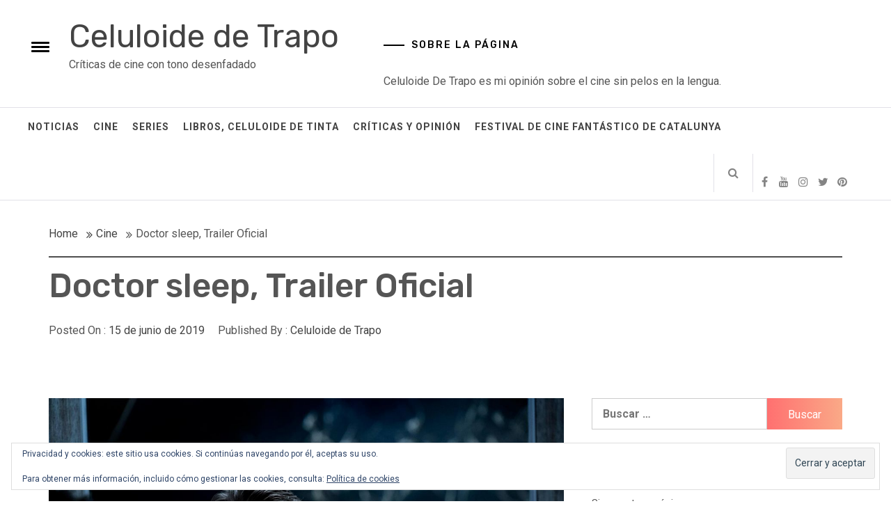

--- FILE ---
content_type: text/html; charset=UTF-8
request_url: http://www.celuloidedetrapo.com/doctor-sleep-trailer-oficial/
body_size: 13320
content:
<!DOCTYPE html>
<html lang="es">
<head>
    <meta charset="UTF-8">
    <meta name="viewport" content="width=device-width, initial-scale=1">
    <link rel="profile" href="http://gmpg.org/xfn/11">
    <link rel="pingback" href="http://www.celuloidedetrapo.com/xmlrpc.php">
    <title>Doctor sleep, Trailer Oficial &#8211; Celuloide de Trapo</title>
        <style type="text/css">
                                .inner-header-overlay {
                        background: #282828;
                        filter: alpha(opacity=65);
                        opacity: 0.65;
                    }
                    </style>

    <meta name='robots' content='max-image-preview:large' />
<link rel='dns-prefetch' href='//secure.gravatar.com' />
<link rel='dns-prefetch' href='//stats.wp.com' />
<link rel='dns-prefetch' href='//fonts.googleapis.com' />
<link rel='dns-prefetch' href='//v0.wordpress.com' />
<link rel="alternate" type="application/rss+xml" title="Celuloide de Trapo &raquo; Feed" href="http://www.celuloidedetrapo.com/feed/" />
<link rel="alternate" type="application/rss+xml" title="Celuloide de Trapo &raquo; Feed de los comentarios" href="http://www.celuloidedetrapo.com/comments/feed/" />
<link rel="alternate" type="application/rss+xml" title="Celuloide de Trapo &raquo; Comentario Doctor sleep, Trailer Oficial del feed" href="http://www.celuloidedetrapo.com/doctor-sleep-trailer-oficial/feed/" />
<link rel="alternate" title="oEmbed (JSON)" type="application/json+oembed" href="http://www.celuloidedetrapo.com/wp-json/oembed/1.0/embed?url=http%3A%2F%2Fwww.celuloidedetrapo.com%2Fdoctor-sleep-trailer-oficial%2F" />
<link rel="alternate" title="oEmbed (XML)" type="text/xml+oembed" href="http://www.celuloidedetrapo.com/wp-json/oembed/1.0/embed?url=http%3A%2F%2Fwww.celuloidedetrapo.com%2Fdoctor-sleep-trailer-oficial%2F&#038;format=xml" />
<style id='wp-img-auto-sizes-contain-inline-css' type='text/css'>
img:is([sizes=auto i],[sizes^="auto," i]){contain-intrinsic-size:3000px 1500px}
/*# sourceURL=wp-img-auto-sizes-contain-inline-css */
</style>
<link rel='stylesheet' id='ai1ec_style-css' href='//www.celuloidedetrapo.com/wp-content/plugins/all-in-one-event-calendar/public/themes-ai1ec/vortex/css/ai1ec_parsed_css.css?ver=3.0.0' type='text/css' media='all' />
<link rel='stylesheet' id='dashicons-css' href='http://www.celuloidedetrapo.com/wp-includes/css/dashicons.min.css?ver=6.9' type='text/css' media='all' />
<link rel='stylesheet' id='post-views-counter-frontend-css' href='http://www.celuloidedetrapo.com/wp-content/plugins/post-views-counter/css/frontend.min.css?ver=1.6.0' type='text/css' media='all' />
<style id='wp-emoji-styles-inline-css' type='text/css'>

	img.wp-smiley, img.emoji {
		display: inline !important;
		border: none !important;
		box-shadow: none !important;
		height: 1em !important;
		width: 1em !important;
		margin: 0 0.07em !important;
		vertical-align: -0.1em !important;
		background: none !important;
		padding: 0 !important;
	}
/*# sourceURL=wp-emoji-styles-inline-css */
</style>
<link rel='stylesheet' id='wp-block-library-css' href='http://www.celuloidedetrapo.com/wp-includes/css/dist/block-library/style.min.css?ver=6.9' type='text/css' media='all' />
<style id='global-styles-inline-css' type='text/css'>
:root{--wp--preset--aspect-ratio--square: 1;--wp--preset--aspect-ratio--4-3: 4/3;--wp--preset--aspect-ratio--3-4: 3/4;--wp--preset--aspect-ratio--3-2: 3/2;--wp--preset--aspect-ratio--2-3: 2/3;--wp--preset--aspect-ratio--16-9: 16/9;--wp--preset--aspect-ratio--9-16: 9/16;--wp--preset--color--black: #000000;--wp--preset--color--cyan-bluish-gray: #abb8c3;--wp--preset--color--white: #ffffff;--wp--preset--color--pale-pink: #f78da7;--wp--preset--color--vivid-red: #cf2e2e;--wp--preset--color--luminous-vivid-orange: #ff6900;--wp--preset--color--luminous-vivid-amber: #fcb900;--wp--preset--color--light-green-cyan: #7bdcb5;--wp--preset--color--vivid-green-cyan: #00d084;--wp--preset--color--pale-cyan-blue: #8ed1fc;--wp--preset--color--vivid-cyan-blue: #0693e3;--wp--preset--color--vivid-purple: #9b51e0;--wp--preset--gradient--vivid-cyan-blue-to-vivid-purple: linear-gradient(135deg,rgb(6,147,227) 0%,rgb(155,81,224) 100%);--wp--preset--gradient--light-green-cyan-to-vivid-green-cyan: linear-gradient(135deg,rgb(122,220,180) 0%,rgb(0,208,130) 100%);--wp--preset--gradient--luminous-vivid-amber-to-luminous-vivid-orange: linear-gradient(135deg,rgb(252,185,0) 0%,rgb(255,105,0) 100%);--wp--preset--gradient--luminous-vivid-orange-to-vivid-red: linear-gradient(135deg,rgb(255,105,0) 0%,rgb(207,46,46) 100%);--wp--preset--gradient--very-light-gray-to-cyan-bluish-gray: linear-gradient(135deg,rgb(238,238,238) 0%,rgb(169,184,195) 100%);--wp--preset--gradient--cool-to-warm-spectrum: linear-gradient(135deg,rgb(74,234,220) 0%,rgb(151,120,209) 20%,rgb(207,42,186) 40%,rgb(238,44,130) 60%,rgb(251,105,98) 80%,rgb(254,248,76) 100%);--wp--preset--gradient--blush-light-purple: linear-gradient(135deg,rgb(255,206,236) 0%,rgb(152,150,240) 100%);--wp--preset--gradient--blush-bordeaux: linear-gradient(135deg,rgb(254,205,165) 0%,rgb(254,45,45) 50%,rgb(107,0,62) 100%);--wp--preset--gradient--luminous-dusk: linear-gradient(135deg,rgb(255,203,112) 0%,rgb(199,81,192) 50%,rgb(65,88,208) 100%);--wp--preset--gradient--pale-ocean: linear-gradient(135deg,rgb(255,245,203) 0%,rgb(182,227,212) 50%,rgb(51,167,181) 100%);--wp--preset--gradient--electric-grass: linear-gradient(135deg,rgb(202,248,128) 0%,rgb(113,206,126) 100%);--wp--preset--gradient--midnight: linear-gradient(135deg,rgb(2,3,129) 0%,rgb(40,116,252) 100%);--wp--preset--font-size--small: 13px;--wp--preset--font-size--medium: 20px;--wp--preset--font-size--large: 36px;--wp--preset--font-size--x-large: 42px;--wp--preset--spacing--20: 0.44rem;--wp--preset--spacing--30: 0.67rem;--wp--preset--spacing--40: 1rem;--wp--preset--spacing--50: 1.5rem;--wp--preset--spacing--60: 2.25rem;--wp--preset--spacing--70: 3.38rem;--wp--preset--spacing--80: 5.06rem;--wp--preset--shadow--natural: 6px 6px 9px rgba(0, 0, 0, 0.2);--wp--preset--shadow--deep: 12px 12px 50px rgba(0, 0, 0, 0.4);--wp--preset--shadow--sharp: 6px 6px 0px rgba(0, 0, 0, 0.2);--wp--preset--shadow--outlined: 6px 6px 0px -3px rgb(255, 255, 255), 6px 6px rgb(0, 0, 0);--wp--preset--shadow--crisp: 6px 6px 0px rgb(0, 0, 0);}:where(.is-layout-flex){gap: 0.5em;}:where(.is-layout-grid){gap: 0.5em;}body .is-layout-flex{display: flex;}.is-layout-flex{flex-wrap: wrap;align-items: center;}.is-layout-flex > :is(*, div){margin: 0;}body .is-layout-grid{display: grid;}.is-layout-grid > :is(*, div){margin: 0;}:where(.wp-block-columns.is-layout-flex){gap: 2em;}:where(.wp-block-columns.is-layout-grid){gap: 2em;}:where(.wp-block-post-template.is-layout-flex){gap: 1.25em;}:where(.wp-block-post-template.is-layout-grid){gap: 1.25em;}.has-black-color{color: var(--wp--preset--color--black) !important;}.has-cyan-bluish-gray-color{color: var(--wp--preset--color--cyan-bluish-gray) !important;}.has-white-color{color: var(--wp--preset--color--white) !important;}.has-pale-pink-color{color: var(--wp--preset--color--pale-pink) !important;}.has-vivid-red-color{color: var(--wp--preset--color--vivid-red) !important;}.has-luminous-vivid-orange-color{color: var(--wp--preset--color--luminous-vivid-orange) !important;}.has-luminous-vivid-amber-color{color: var(--wp--preset--color--luminous-vivid-amber) !important;}.has-light-green-cyan-color{color: var(--wp--preset--color--light-green-cyan) !important;}.has-vivid-green-cyan-color{color: var(--wp--preset--color--vivid-green-cyan) !important;}.has-pale-cyan-blue-color{color: var(--wp--preset--color--pale-cyan-blue) !important;}.has-vivid-cyan-blue-color{color: var(--wp--preset--color--vivid-cyan-blue) !important;}.has-vivid-purple-color{color: var(--wp--preset--color--vivid-purple) !important;}.has-black-background-color{background-color: var(--wp--preset--color--black) !important;}.has-cyan-bluish-gray-background-color{background-color: var(--wp--preset--color--cyan-bluish-gray) !important;}.has-white-background-color{background-color: var(--wp--preset--color--white) !important;}.has-pale-pink-background-color{background-color: var(--wp--preset--color--pale-pink) !important;}.has-vivid-red-background-color{background-color: var(--wp--preset--color--vivid-red) !important;}.has-luminous-vivid-orange-background-color{background-color: var(--wp--preset--color--luminous-vivid-orange) !important;}.has-luminous-vivid-amber-background-color{background-color: var(--wp--preset--color--luminous-vivid-amber) !important;}.has-light-green-cyan-background-color{background-color: var(--wp--preset--color--light-green-cyan) !important;}.has-vivid-green-cyan-background-color{background-color: var(--wp--preset--color--vivid-green-cyan) !important;}.has-pale-cyan-blue-background-color{background-color: var(--wp--preset--color--pale-cyan-blue) !important;}.has-vivid-cyan-blue-background-color{background-color: var(--wp--preset--color--vivid-cyan-blue) !important;}.has-vivid-purple-background-color{background-color: var(--wp--preset--color--vivid-purple) !important;}.has-black-border-color{border-color: var(--wp--preset--color--black) !important;}.has-cyan-bluish-gray-border-color{border-color: var(--wp--preset--color--cyan-bluish-gray) !important;}.has-white-border-color{border-color: var(--wp--preset--color--white) !important;}.has-pale-pink-border-color{border-color: var(--wp--preset--color--pale-pink) !important;}.has-vivid-red-border-color{border-color: var(--wp--preset--color--vivid-red) !important;}.has-luminous-vivid-orange-border-color{border-color: var(--wp--preset--color--luminous-vivid-orange) !important;}.has-luminous-vivid-amber-border-color{border-color: var(--wp--preset--color--luminous-vivid-amber) !important;}.has-light-green-cyan-border-color{border-color: var(--wp--preset--color--light-green-cyan) !important;}.has-vivid-green-cyan-border-color{border-color: var(--wp--preset--color--vivid-green-cyan) !important;}.has-pale-cyan-blue-border-color{border-color: var(--wp--preset--color--pale-cyan-blue) !important;}.has-vivid-cyan-blue-border-color{border-color: var(--wp--preset--color--vivid-cyan-blue) !important;}.has-vivid-purple-border-color{border-color: var(--wp--preset--color--vivid-purple) !important;}.has-vivid-cyan-blue-to-vivid-purple-gradient-background{background: var(--wp--preset--gradient--vivid-cyan-blue-to-vivid-purple) !important;}.has-light-green-cyan-to-vivid-green-cyan-gradient-background{background: var(--wp--preset--gradient--light-green-cyan-to-vivid-green-cyan) !important;}.has-luminous-vivid-amber-to-luminous-vivid-orange-gradient-background{background: var(--wp--preset--gradient--luminous-vivid-amber-to-luminous-vivid-orange) !important;}.has-luminous-vivid-orange-to-vivid-red-gradient-background{background: var(--wp--preset--gradient--luminous-vivid-orange-to-vivid-red) !important;}.has-very-light-gray-to-cyan-bluish-gray-gradient-background{background: var(--wp--preset--gradient--very-light-gray-to-cyan-bluish-gray) !important;}.has-cool-to-warm-spectrum-gradient-background{background: var(--wp--preset--gradient--cool-to-warm-spectrum) !important;}.has-blush-light-purple-gradient-background{background: var(--wp--preset--gradient--blush-light-purple) !important;}.has-blush-bordeaux-gradient-background{background: var(--wp--preset--gradient--blush-bordeaux) !important;}.has-luminous-dusk-gradient-background{background: var(--wp--preset--gradient--luminous-dusk) !important;}.has-pale-ocean-gradient-background{background: var(--wp--preset--gradient--pale-ocean) !important;}.has-electric-grass-gradient-background{background: var(--wp--preset--gradient--electric-grass) !important;}.has-midnight-gradient-background{background: var(--wp--preset--gradient--midnight) !important;}.has-small-font-size{font-size: var(--wp--preset--font-size--small) !important;}.has-medium-font-size{font-size: var(--wp--preset--font-size--medium) !important;}.has-large-font-size{font-size: var(--wp--preset--font-size--large) !important;}.has-x-large-font-size{font-size: var(--wp--preset--font-size--x-large) !important;}
/*# sourceURL=global-styles-inline-css */
</style>

<style id='classic-theme-styles-inline-css' type='text/css'>
/*! This file is auto-generated */
.wp-block-button__link{color:#fff;background-color:#32373c;border-radius:9999px;box-shadow:none;text-decoration:none;padding:calc(.667em + 2px) calc(1.333em + 2px);font-size:1.125em}.wp-block-file__button{background:#32373c;color:#fff;text-decoration:none}
/*# sourceURL=/wp-includes/css/classic-themes.min.css */
</style>
<link rel='stylesheet' id='social_share_with_floating_bar-frontend-css' href='http://www.celuloidedetrapo.com/wp-content/plugins/social-share-with-floating-bar/assets/css/frontend.min.css?ver=1.0.0' type='text/css' media='all' />
<link rel='stylesheet' id='jquery-slick-css' href='http://www.celuloidedetrapo.com/wp-content/themes/infinity-mag/assets/libraries/slick/css/slick.min.css?ver=6.9' type='text/css' media='all' />
<link rel='stylesheet' id='font-awesome-css' href='http://www.celuloidedetrapo.com/wp-content/themes/infinity-mag/assets/libraries/font-awesome/css/font-awesome.min.css?ver=6.9' type='text/css' media='all' />
<link rel='stylesheet' id='sidr-nav-css' href='http://www.celuloidedetrapo.com/wp-content/themes/infinity-mag/assets/libraries/sidr/css/jquery.sidr.dark.css?ver=6.9' type='text/css' media='all' />
<link rel='stylesheet' id='magnific-popup-css' href='http://www.celuloidedetrapo.com/wp-content/themes/infinity-mag/assets/libraries/magnific-popup/magnific-popup.css?ver=6.9' type='text/css' media='all' />
<link rel='stylesheet' id='bootstrap-css' href='http://www.celuloidedetrapo.com/wp-content/themes/infinity-mag/assets/libraries/bootstrap/css/bootstrap.min.css?ver=6.9' type='text/css' media='all' />
<link rel='stylesheet' id='infinity-mag-style-css' href='http://www.celuloidedetrapo.com/wp-content/themes/orange-magazine/style.css?ver=6.9' type='text/css' media='all' />
<link rel='stylesheet' id='infinity-mag-google-fonts-css' href='https://fonts.googleapis.com/css?family=Rubik:300,400,500|Roboto:400,400i,700&#038;subset=latin,latin-ext' type='text/css' media='all' />
<link rel='stylesheet' id='infinity-mag-css' href='http://www.celuloidedetrapo.com/wp-content/themes/infinity-mag/style.css?ver=6.9' type='text/css' media='all' />
<link rel='stylesheet' id='orange-magazine-css' href='http://www.celuloidedetrapo.com/wp-content/themes/orange-magazine/custom.css?ver=6.9' type='text/css' media='all' />
<script type="text/javascript" src="http://www.celuloidedetrapo.com/wp-includes/js/jquery/jquery.min.js?ver=3.7.1" id="jquery-core-js"></script>
<script type="text/javascript" src="http://www.celuloidedetrapo.com/wp-includes/js/jquery/jquery-migrate.min.js?ver=3.4.1" id="jquery-migrate-js"></script>
<link rel="https://api.w.org/" href="http://www.celuloidedetrapo.com/wp-json/" /><link rel="alternate" title="JSON" type="application/json" href="http://www.celuloidedetrapo.com/wp-json/wp/v2/posts/3721" /><link rel="EditURI" type="application/rsd+xml" title="RSD" href="http://www.celuloidedetrapo.com/xmlrpc.php?rsd" />
<meta name="generator" content="WordPress 6.9" />
<link rel="canonical" href="http://www.celuloidedetrapo.com/doctor-sleep-trailer-oficial/" />
<link rel='shortlink' href='https://wp.me/p2GaDD-Y1' />
	<style>img#wpstats{display:none}</style>
		<style type="text/css">
.upcoming-events li {
	margin-bottom: 10px;
}
.upcoming-events li span {
	display: block;
}
</style>
		
<!-- Jetpack Open Graph Tags -->
<meta property="og:type" content="article" />
<meta property="og:title" content="Doctor sleep, Trailer Oficial" />
<meta property="og:url" content="http://www.celuloidedetrapo.com/doctor-sleep-trailer-oficial/" />
<meta property="og:description" content="Cuando el pequeño de El Resplandor crece, y en su vida adulta empiezan a pasar cosas raras&#8230;. empecemos a temblar. Así es como el director y editor Mike Flanagan, Oculus, (The Haunting of Hill…" />
<meta property="article:published_time" content="2019-06-15T09:04:44+00:00" />
<meta property="article:modified_time" content="2019-06-17T09:15:29+00:00" />
<meta property="og:site_name" content="Celuloide de Trapo" />
<meta property="og:image" content="http://www.celuloidedetrapo.com/wp-content/uploads/2019/06/F3BD687A-7514-40AB-863E-E1306D51E9C8.jpeg" />
<meta property="og:image:width" content="1200" />
<meta property="og:image:height" content="800" />
<meta property="og:image:alt" content="" />
<meta property="og:locale" content="es_ES" />
<meta name="twitter:text:title" content="Doctor sleep, Trailer Oficial" />
<meta name="twitter:image" content="http://www.celuloidedetrapo.com/wp-content/uploads/2019/06/F3BD687A-7514-40AB-863E-E1306D51E9C8.jpeg?w=640" />
<meta name="twitter:card" content="summary_large_image" />

<!-- End Jetpack Open Graph Tags -->
<link rel='stylesheet' id='jetpack-responsive-videos-css' href='http://www.celuloidedetrapo.com/wp-content/plugins/jetpack/jetpack_vendor/automattic/jetpack-classic-theme-helper/dist/responsive-videos/responsive-videos.css?minify=false&#038;ver=4fbf400e55121e7e87cb' type='text/css' media='all' />
<link rel='stylesheet' id='eu-cookie-law-style-css' href='http://www.celuloidedetrapo.com/wp-content/plugins/jetpack/modules/widgets/eu-cookie-law/style.css?ver=15.3.1' type='text/css' media='all' />
</head>

<body class="wp-singular post-template-default single single-post postid-3721 single-format-standard wp-theme-infinity-mag wp-child-theme-orange-magazine right-sidebar ">
<div id="page" class="site site-bg">
    <a class="skip-link screen-reader-text" href="#main">Skip to content</a>
    <header id="masthead" class="site-header" role="banner">
        <div class="upper-header">
            <div class="container-fluid">
                <div class="col-md-5 col-xs-12">
                    <div class="twp-sidr">
                        <a id="widgets-nav" class="alt-bgcolor" href="#sidr-nav">
                            <span class="hamburger hamburger--arrow">
                                  <span class="hamburger-box">
                                    <span class="hamburger-inner">
                                       <small class="screen-reader-text">Toggle menu</small>
                                    </span>
                                  </span>
                            </span>
                        </a>
                    </div>

                    <div class="site-branding">
                                                    <span class="site-title secondary-font">
                                    <a href="http://www.celuloidedetrapo.com/" rel="home">
                                        Celuloide de Trapo                                    </a>
                                </span>
                                                    <p class="site-description">Críticas de cine con tono desenfadado</p>
                                            </div>
                </div>
                                    <div class="col-md-7 col-xs-12">
                        <div id="text-2" class="widget clearfix widget_text"><h2 class="widget-title">Sobre la página</h2>			<div class="textwidget">Celuloide De Trapo es mi opinión sobre el cine sin pelos en la lengua.</div>
		</div>                    </div>
                            </div>
        </div>
        <div class="site-navigation">
                        <div class="container-fluid">
                <div class="col-sm-12">
                        <nav class="main-navigation" role="navigation">
                            <span class="toggle-menu" aria-controls="primary-menu" aria-expanded="false">
                                 <span class="screen-reader-text">Primary Menu</span>
                                <i class="ham"></i>
                            </span>
                            <div class="menu"><ul id="primary-menu" class="menu"><li id="menu-item-2639" class="menu-item menu-item-type-taxonomy menu-item-object-category current-post-ancestor current-menu-parent current-post-parent menu-item-2639"><a href="http://www.celuloidedetrapo.com/category/noticia/">Noticias</a></li>
<li id="menu-item-1800" class="menu-item menu-item-type-taxonomy menu-item-object-category current-post-ancestor current-menu-parent current-post-parent menu-item-1800"><a href="http://www.celuloidedetrapo.com/category/cine/">Cine</a></li>
<li id="menu-item-1845" class="menu-item menu-item-type-taxonomy menu-item-object-category menu-item-1845"><a href="http://www.celuloidedetrapo.com/category/series-de-television/">Series</a></li>
<li id="menu-item-1799" class="menu-item menu-item-type-taxonomy menu-item-object-category menu-item-1799"><a href="http://www.celuloidedetrapo.com/category/libros/">Libros, Celuloide de Tinta</a></li>
<li id="menu-item-3053" class="menu-item menu-item-type-taxonomy menu-item-object-category menu-item-3053"><a href="http://www.celuloidedetrapo.com/category/criticas/">Críticas y Opinión</a></li>
<li id="menu-item-5952" class="menu-item menu-item-type-taxonomy menu-item-object-category menu-item-5952"><a href="http://www.celuloidedetrapo.com/category/festival-de-cine-fantastico-de-catalunya/">Festival de Cine Fantástico de Catalunya</a></li>
</ul></div>
                            <div class="nav-right">
                                <span class="icon-search">
                                    <i class="twp-icon fa fa-search"></i>
                                </span>

                                                                    <div class="social-icons ">
                                        <div class="social-menu-container"><ul id="social-menu" class="twp-social-nav"><li id="menu-item-1835" class="menu-item menu-item-type-custom menu-item-object-custom menu-item-1835"><a href="https://www.facebook.com/celuloidedetrapo"><span class="screen-reader-text">Facebook</span></a></li>
<li id="menu-item-1838" class="menu-item menu-item-type-custom menu-item-object-custom menu-item-1838"><a href="https://www.youtube.com/channel/UCObbLWxgZZwuoxFU_LOexnw"><span class="screen-reader-text">Youtube</span></a></li>
<li id="menu-item-1837" class="menu-item menu-item-type-custom menu-item-object-custom menu-item-1837"><a href="http://instagram.com/celuloidedetrapo"><span class="screen-reader-text">Instagram</span></a></li>
<li id="menu-item-1839" class="menu-item menu-item-type-custom menu-item-object-custom menu-item-1839"><a href="https://twitter.com/celuloidedtrapo"><span class="screen-reader-text">Twitter</span></a></li>
<li id="menu-item-1841" class="menu-item menu-item-type-custom menu-item-object-custom menu-item-1841"><a href="https://es.pinterest.com/celuloidedetrap/celuloide-de-trapo/"><span class="screen-reader-text">Pinterest</span></a></li>
<li id="menu-item-5938" class="menu-item menu-item-type-custom menu-item-object-custom menu-item-5938"><a href="https://www.tiktok.com/@celuloidedetrapo"><span class="screen-reader-text">TikTok</span></a></li>
</ul></div>                                    </div>
                                                            </div>
                        </nav>
                        <!-- #site-navigation -->

                    </div>
            </div>
        </div>

    </header>

    <div class="popup-search">
        <div class="table-align">
            <div class="table-align-cell v-align-middle">
                <form role="search" method="get" class="search-form" action="http://www.celuloidedetrapo.com/">
				<label>
					<span class="screen-reader-text">Buscar:</span>
					<input type="search" class="search-field" placeholder="Buscar &hellip;" value="" name="s" />
				</label>
				<input type="submit" class="search-submit" value="Buscar" />
			</form>            </div>
        </div>
        <div class="close-popup"></div>
    </div>

<!-- Innerpage Header Begins Here -->
                <div class="inner-banner-1">
            <header class="entry-header">
                <div class="container">
                    <div class="row">
                        <div class="col-md-12">
                            <div class="twp-bredcrumb">
                                <div role="navigation" aria-label="Breadcrumbs" class="breadcrumb-trail breadcrumbs" itemprop="breadcrumb"><ul class="trail-items" itemscope itemtype="http://schema.org/BreadcrumbList"><meta name="numberOfItems" content="3" /><meta name="itemListOrder" content="Ascending" /><li itemprop="itemListElement" itemscope itemtype="http://schema.org/ListItem" class="trail-item trail-begin"><a href="http://www.celuloidedetrapo.com" rel="home"><span itemprop="name">Home</span></a><meta itemprop="position" content="1" /></li><li itemprop="itemListElement" itemscope itemtype="http://schema.org/ListItem" class="trail-item"><a href="http://www.celuloidedetrapo.com/category/cine/"><span itemprop="name">Cine</span></a><meta itemprop="position" content="2" /></li><li itemprop="itemListElement" itemscope itemtype="http://schema.org/ListItem" class="trail-item trail-end"><span itemprop="name">Doctor sleep, Trailer Oficial</span><meta itemprop="position" content="3" /></li></ul></div>                            </div>
                        </div>
                        <div class="col-md-12">
                            <h1 class="entry-title">Doctor sleep, Trailer Oficial</h1>                                                            <header class="entry-header">
                                    <div class="entry-meta entry-inner">
                                        <span class="posted-on"> Posted On : <a href="http://www.celuloidedetrapo.com/doctor-sleep-trailer-oficial/" rel="bookmark"><time class="entry-date published updated" datetime="2019-06-15T09:04:44+01:00">15 de junio de 2019</time></a></span><span class="byline"> Published By : <span class="author vcard"><a class="url fn n" href="http://www.celuloidedetrapo.com/author/vandra/">Celuloide de Trapo</a></span></span>                                    </div>
                                </header>
                                                    </div>
                    </div>
                </div>
            </header>
        </div>
    
        <!-- Innerpage Header Ends Here -->
<div id="content" class="site-content">
	<div id="primary" class="content-area">
		<main id="main" class="site-main" role="main">

		
<article id="post-3721" class="post-3721 post type-post status-publish format-standard has-post-thumbnail hentry category-cine category-noticia tag-doctor-sleep tag-doctor-sueno tag-el-resplandor tag-estreno tag-ewan-mcgregor tag-halloween tag-mike-flanagan tag-official tag-oficial-trailer tag-promo tag-rebecca-ferguson tag-redrum tag-the-shining tag-video">
    
        <div class="entry-content">
            <div class='image-full twp-featured-image'><img width="1200" height="800" src="http://www.celuloidedetrapo.com/wp-content/uploads/2019/06/F3BD687A-7514-40AB-863E-E1306D51E9C8.jpeg" class="attachment-full size-full wp-post-image" alt="" decoding="async" fetchpriority="high" srcset="http://www.celuloidedetrapo.com/wp-content/uploads/2019/06/F3BD687A-7514-40AB-863E-E1306D51E9C8.jpeg 1200w, http://www.celuloidedetrapo.com/wp-content/uploads/2019/06/F3BD687A-7514-40AB-863E-E1306D51E9C8-300x200.jpeg 300w, http://www.celuloidedetrapo.com/wp-content/uploads/2019/06/F3BD687A-7514-40AB-863E-E1306D51E9C8-768x512.jpeg 768w, http://www.celuloidedetrapo.com/wp-content/uploads/2019/06/F3BD687A-7514-40AB-863E-E1306D51E9C8-1024x683.jpeg 1024w" sizes="(max-width: 1200px) 100vw, 1200px" /></div>            <p>Cuando el pequeño de El Resplandor crece, y en su vida adulta empiezan a pasar cosas raras&#8230;. empecemos a temblar.</p>
<p>Así es como el director y editor Mike Flanagan, Oculus, (<em>The Haunting of Hill House</em>) nos trae <strong>Doctor Sleep</strong>, (Doctor Sueño), una continuación de tan sangrienta cinta que marcó a toda una generación y a posteriores.</p>
<p>Danny Torrance, el pequeño que vivió aquel sinsentido paranormal, está interpretado por un experimentado Ewan McGregor que nos conducirá por una cinta en la que será difícil no hacer comparaciones con la original.</p>
<p>Y además la fecha de estreno del film en cines es apoteósico, ni más ni menos que el 31 de OCtubre, Halloween.</p>
<div class="jetpack-video-wrapper"><iframe title="Stephen King&#039;s Doctor Sleep - Official Teaser Trailer - Warner Bros. UK" width="640" height="360" src="https://www.youtube.com/embed/aca3UHdmzGs?feature=oembed" frameborder="0" allow="accelerometer; autoplay; clipboard-write; encrypted-media; gyroscope; picture-in-picture; web-share" referrerpolicy="strict-origin-when-cross-origin" allowfullscreen></iframe></div>
<div class="post-views content-post post-3721 entry-meta load-static">
				<span class="post-views-icon dashicons dashicons-chart-bar"></span> <span class="post-views-label">Post Views:</span> <span class="post-views-count">1.086</span>
			</div>                    </div><!-- .entry-content -->

        <footer class="entry-footer">
            <span class="cat-links"><span class="text-uppercase">Posted in: <a href="http://www.celuloidedetrapo.com/category/cine/" rel="category tag">Cine</a>, <a href="http://www.celuloidedetrapo.com/category/noticia/" rel="category tag">Noticia</a><span class="tags-links"><span class="text-uppercase">Tagged : <a href="http://www.celuloidedetrapo.com/tag/doctor-sleep/" rel="tag">Doctor Sleep</a>,<a href="http://www.celuloidedetrapo.com/tag/doctor-sueno/" rel="tag">Doctor Sueño</a>,<a href="http://www.celuloidedetrapo.com/tag/el-resplandor/" rel="tag">El resplandor</a>,<a href="http://www.celuloidedetrapo.com/tag/estreno/" rel="tag">estreno</a>,<a href="http://www.celuloidedetrapo.com/tag/ewan-mcgregor/" rel="tag">Ewan McGregor</a>,<a href="http://www.celuloidedetrapo.com/tag/halloween/" rel="tag">halloween</a>,<a href="http://www.celuloidedetrapo.com/tag/mike-flanagan/" rel="tag">Mike Flanagan</a>,<a href="http://www.celuloidedetrapo.com/tag/official/" rel="tag">official</a>,<a href="http://www.celuloidedetrapo.com/tag/oficial-trailer/" rel="tag">Oficial trailer</a>,<a href="http://www.celuloidedetrapo.com/tag/promo/" rel="tag">promo</a>,<a href="http://www.celuloidedetrapo.com/tag/rebecca-ferguson/" rel="tag">Rebecca Ferguson</a>,<a href="http://www.celuloidedetrapo.com/tag/redrum/" rel="tag">redrum</a>,<a href="http://www.celuloidedetrapo.com/tag/the-shining/" rel="tag">The Shining</a>,<a href="http://www.celuloidedetrapo.com/tag/video/" rel="tag">video</a>        </footer><!-- .entry-footer -->
    
</article><!-- #post-## -->

	<nav class="navigation post-navigation" aria-label="Entradas">
		<h2 class="screen-reader-text">Navegación de entradas</h2>
		<div class="nav-links"><div class="nav-previous"><a href="http://www.celuloidedetrapo.com/la-influencia-de-denis-rovira/" rel="prev">La Influencia, de Denis Rovira</a></div><div class="nav-next"><a href="http://www.celuloidedetrapo.com/the-perfection-de-richard-shepard/" rel="next">The Perfection, de Richard Shepard</a></div></div>
	</nav>
		</main><!-- #main -->
	</div><!-- #primary -->


<aside id="secondary" class="widget-area" role="complementary">
	<div class="theiaStickySidebar">
		<div id="search-2" class="widget clearfix widget_search"><form role="search" method="get" class="search-form" action="http://www.celuloidedetrapo.com/">
				<label>
					<span class="screen-reader-text">Buscar:</span>
					<input type="search" class="search-field" placeholder="Buscar &hellip;" value="" name="s" />
				</label>
				<input type="submit" class="search-submit" value="Buscar" />
			</form></div><div id="upcoming_events_widget-3" class="widget clearfix widget_upcoming_events_widget"><h2 class="widget-title">Próximos Estrenos</h2><p>Sin eventos próximos</p></div><div id="archives-2" class="widget clearfix widget_archive"><h2 class="widget-title">Archivos</h2>		<label class="screen-reader-text" for="archives-dropdown-2">Archivos</label>
		<select id="archives-dropdown-2" name="archive-dropdown">
			
			<option value="">Elegir el mes</option>
				<option value='http://www.celuloidedetrapo.com/2026/01/'> enero 2026 &nbsp;(3)</option>
	<option value='http://www.celuloidedetrapo.com/2025/12/'> diciembre 2025 &nbsp;(3)</option>
	<option value='http://www.celuloidedetrapo.com/2025/11/'> noviembre 2025 &nbsp;(11)</option>
	<option value='http://www.celuloidedetrapo.com/2025/09/'> septiembre 2025 &nbsp;(4)</option>
	<option value='http://www.celuloidedetrapo.com/2025/08/'> agosto 2025 &nbsp;(2)</option>
	<option value='http://www.celuloidedetrapo.com/2025/07/'> julio 2025 &nbsp;(7)</option>
	<option value='http://www.celuloidedetrapo.com/2025/06/'> junio 2025 &nbsp;(5)</option>
	<option value='http://www.celuloidedetrapo.com/2025/05/'> mayo 2025 &nbsp;(7)</option>
	<option value='http://www.celuloidedetrapo.com/2025/04/'> abril 2025 &nbsp;(2)</option>
	<option value='http://www.celuloidedetrapo.com/2025/03/'> marzo 2025 &nbsp;(4)</option>
	<option value='http://www.celuloidedetrapo.com/2025/02/'> febrero 2025 &nbsp;(6)</option>
	<option value='http://www.celuloidedetrapo.com/2025/01/'> enero 2025 &nbsp;(3)</option>
	<option value='http://www.celuloidedetrapo.com/2024/12/'> diciembre 2024 &nbsp;(1)</option>
	<option value='http://www.celuloidedetrapo.com/2024/10/'> octubre 2024 &nbsp;(66)</option>
	<option value='http://www.celuloidedetrapo.com/2024/09/'> septiembre 2024 &nbsp;(2)</option>
	<option value='http://www.celuloidedetrapo.com/2024/08/'> agosto 2024 &nbsp;(2)</option>
	<option value='http://www.celuloidedetrapo.com/2024/07/'> julio 2024 &nbsp;(4)</option>
	<option value='http://www.celuloidedetrapo.com/2024/05/'> mayo 2024 &nbsp;(2)</option>
	<option value='http://www.celuloidedetrapo.com/2024/04/'> abril 2024 &nbsp;(37)</option>
	<option value='http://www.celuloidedetrapo.com/2024/03/'> marzo 2024 &nbsp;(7)</option>
	<option value='http://www.celuloidedetrapo.com/2024/02/'> febrero 2024 &nbsp;(10)</option>
	<option value='http://www.celuloidedetrapo.com/2024/01/'> enero 2024 &nbsp;(13)</option>
	<option value='http://www.celuloidedetrapo.com/2023/12/'> diciembre 2023 &nbsp;(6)</option>
	<option value='http://www.celuloidedetrapo.com/2023/11/'> noviembre 2023 &nbsp;(6)</option>
	<option value='http://www.celuloidedetrapo.com/2023/10/'> octubre 2023 &nbsp;(66)</option>
	<option value='http://www.celuloidedetrapo.com/2023/09/'> septiembre 2023 &nbsp;(8)</option>
	<option value='http://www.celuloidedetrapo.com/2023/08/'> agosto 2023 &nbsp;(12)</option>
	<option value='http://www.celuloidedetrapo.com/2023/07/'> julio 2023 &nbsp;(14)</option>
	<option value='http://www.celuloidedetrapo.com/2023/06/'> junio 2023 &nbsp;(4)</option>
	<option value='http://www.celuloidedetrapo.com/2023/05/'> mayo 2023 &nbsp;(3)</option>
	<option value='http://www.celuloidedetrapo.com/2023/04/'> abril 2023 &nbsp;(25)</option>
	<option value='http://www.celuloidedetrapo.com/2023/03/'> marzo 2023 &nbsp;(8)</option>
	<option value='http://www.celuloidedetrapo.com/2023/02/'> febrero 2023 &nbsp;(9)</option>
	<option value='http://www.celuloidedetrapo.com/2023/01/'> enero 2023 &nbsp;(7)</option>
	<option value='http://www.celuloidedetrapo.com/2022/12/'> diciembre 2022 &nbsp;(6)</option>
	<option value='http://www.celuloidedetrapo.com/2022/11/'> noviembre 2022 &nbsp;(8)</option>
	<option value='http://www.celuloidedetrapo.com/2022/10/'> octubre 2022 &nbsp;(67)</option>
	<option value='http://www.celuloidedetrapo.com/2022/09/'> septiembre 2022 &nbsp;(9)</option>
	<option value='http://www.celuloidedetrapo.com/2022/08/'> agosto 2022 &nbsp;(22)</option>
	<option value='http://www.celuloidedetrapo.com/2022/07/'> julio 2022 &nbsp;(18)</option>
	<option value='http://www.celuloidedetrapo.com/2022/06/'> junio 2022 &nbsp;(7)</option>
	<option value='http://www.celuloidedetrapo.com/2022/05/'> mayo 2022 &nbsp;(8)</option>
	<option value='http://www.celuloidedetrapo.com/2022/04/'> abril 2022 &nbsp;(22)</option>
	<option value='http://www.celuloidedetrapo.com/2022/03/'> marzo 2022 &nbsp;(3)</option>
	<option value='http://www.celuloidedetrapo.com/2022/02/'> febrero 2022 &nbsp;(2)</option>
	<option value='http://www.celuloidedetrapo.com/2022/01/'> enero 2022 &nbsp;(16)</option>
	<option value='http://www.celuloidedetrapo.com/2021/12/'> diciembre 2021 &nbsp;(6)</option>
	<option value='http://www.celuloidedetrapo.com/2021/11/'> noviembre 2021 &nbsp;(5)</option>
	<option value='http://www.celuloidedetrapo.com/2021/10/'> octubre 2021 &nbsp;(43)</option>
	<option value='http://www.celuloidedetrapo.com/2021/09/'> septiembre 2021 &nbsp;(11)</option>
	<option value='http://www.celuloidedetrapo.com/2021/08/'> agosto 2021 &nbsp;(17)</option>
	<option value='http://www.celuloidedetrapo.com/2021/07/'> julio 2021 &nbsp;(9)</option>
	<option value='http://www.celuloidedetrapo.com/2021/06/'> junio 2021 &nbsp;(10)</option>
	<option value='http://www.celuloidedetrapo.com/2021/05/'> mayo 2021 &nbsp;(10)</option>
	<option value='http://www.celuloidedetrapo.com/2021/04/'> abril 2021 &nbsp;(9)</option>
	<option value='http://www.celuloidedetrapo.com/2021/03/'> marzo 2021 &nbsp;(9)</option>
	<option value='http://www.celuloidedetrapo.com/2021/02/'> febrero 2021 &nbsp;(10)</option>
	<option value='http://www.celuloidedetrapo.com/2021/01/'> enero 2021 &nbsp;(5)</option>
	<option value='http://www.celuloidedetrapo.com/2020/12/'> diciembre 2020 &nbsp;(4)</option>
	<option value='http://www.celuloidedetrapo.com/2020/11/'> noviembre 2020 &nbsp;(2)</option>
	<option value='http://www.celuloidedetrapo.com/2020/10/'> octubre 2020 &nbsp;(41)</option>
	<option value='http://www.celuloidedetrapo.com/2020/08/'> agosto 2020 &nbsp;(16)</option>
	<option value='http://www.celuloidedetrapo.com/2020/07/'> julio 2020 &nbsp;(18)</option>
	<option value='http://www.celuloidedetrapo.com/2020/06/'> junio 2020 &nbsp;(9)</option>
	<option value='http://www.celuloidedetrapo.com/2020/05/'> mayo 2020 &nbsp;(19)</option>
	<option value='http://www.celuloidedetrapo.com/2020/04/'> abril 2020 &nbsp;(6)</option>
	<option value='http://www.celuloidedetrapo.com/2020/03/'> marzo 2020 &nbsp;(10)</option>
	<option value='http://www.celuloidedetrapo.com/2020/02/'> febrero 2020 &nbsp;(12)</option>
	<option value='http://www.celuloidedetrapo.com/2020/01/'> enero 2020 &nbsp;(8)</option>
	<option value='http://www.celuloidedetrapo.com/2019/12/'> diciembre 2019 &nbsp;(7)</option>
	<option value='http://www.celuloidedetrapo.com/2019/11/'> noviembre 2019 &nbsp;(8)</option>
	<option value='http://www.celuloidedetrapo.com/2019/10/'> octubre 2019 &nbsp;(22)</option>
	<option value='http://www.celuloidedetrapo.com/2019/09/'> septiembre 2019 &nbsp;(18)</option>
	<option value='http://www.celuloidedetrapo.com/2019/08/'> agosto 2019 &nbsp;(30)</option>
	<option value='http://www.celuloidedetrapo.com/2019/07/'> julio 2019 &nbsp;(28)</option>
	<option value='http://www.celuloidedetrapo.com/2019/06/'> junio 2019 &nbsp;(21)</option>
	<option value='http://www.celuloidedetrapo.com/2019/05/'> mayo 2019 &nbsp;(22)</option>
	<option value='http://www.celuloidedetrapo.com/2019/04/'> abril 2019 &nbsp;(20)</option>
	<option value='http://www.celuloidedetrapo.com/2019/03/'> marzo 2019 &nbsp;(24)</option>
	<option value='http://www.celuloidedetrapo.com/2019/02/'> febrero 2019 &nbsp;(34)</option>
	<option value='http://www.celuloidedetrapo.com/2019/01/'> enero 2019 &nbsp;(30)</option>
	<option value='http://www.celuloidedetrapo.com/2018/12/'> diciembre 2018 &nbsp;(15)</option>
	<option value='http://www.celuloidedetrapo.com/2018/11/'> noviembre 2018 &nbsp;(5)</option>
	<option value='http://www.celuloidedetrapo.com/2018/10/'> octubre 2018 &nbsp;(52)</option>
	<option value='http://www.celuloidedetrapo.com/2018/09/'> septiembre 2018 &nbsp;(7)</option>
	<option value='http://www.celuloidedetrapo.com/2018/08/'> agosto 2018 &nbsp;(6)</option>
	<option value='http://www.celuloidedetrapo.com/2018/07/'> julio 2018 &nbsp;(4)</option>
	<option value='http://www.celuloidedetrapo.com/2018/06/'> junio 2018 &nbsp;(6)</option>
	<option value='http://www.celuloidedetrapo.com/2018/05/'> mayo 2018 &nbsp;(4)</option>
	<option value='http://www.celuloidedetrapo.com/2018/04/'> abril 2018 &nbsp;(3)</option>
	<option value='http://www.celuloidedetrapo.com/2018/03/'> marzo 2018 &nbsp;(3)</option>
	<option value='http://www.celuloidedetrapo.com/2018/02/'> febrero 2018 &nbsp;(3)</option>
	<option value='http://www.celuloidedetrapo.com/2018/01/'> enero 2018 &nbsp;(3)</option>
	<option value='http://www.celuloidedetrapo.com/2017/12/'> diciembre 2017 &nbsp;(2)</option>
	<option value='http://www.celuloidedetrapo.com/2017/11/'> noviembre 2017 &nbsp;(2)</option>
	<option value='http://www.celuloidedetrapo.com/2017/10/'> octubre 2017 &nbsp;(62)</option>
	<option value='http://www.celuloidedetrapo.com/2017/09/'> septiembre 2017 &nbsp;(1)</option>
	<option value='http://www.celuloidedetrapo.com/2017/08/'> agosto 2017 &nbsp;(1)</option>
	<option value='http://www.celuloidedetrapo.com/2017/07/'> julio 2017 &nbsp;(6)</option>
	<option value='http://www.celuloidedetrapo.com/2017/06/'> junio 2017 &nbsp;(2)</option>
	<option value='http://www.celuloidedetrapo.com/2017/05/'> mayo 2017 &nbsp;(3)</option>
	<option value='http://www.celuloidedetrapo.com/2017/04/'> abril 2017 &nbsp;(4)</option>
	<option value='http://www.celuloidedetrapo.com/2017/03/'> marzo 2017 &nbsp;(4)</option>
	<option value='http://www.celuloidedetrapo.com/2017/02/'> febrero 2017 &nbsp;(2)</option>
	<option value='http://www.celuloidedetrapo.com/2017/01/'> enero 2017 &nbsp;(1)</option>
	<option value='http://www.celuloidedetrapo.com/2016/12/'> diciembre 2016 &nbsp;(1)</option>
	<option value='http://www.celuloidedetrapo.com/2016/11/'> noviembre 2016 &nbsp;(1)</option>
	<option value='http://www.celuloidedetrapo.com/2016/10/'> octubre 2016 &nbsp;(48)</option>
	<option value='http://www.celuloidedetrapo.com/2016/08/'> agosto 2016 &nbsp;(2)</option>
	<option value='http://www.celuloidedetrapo.com/2016/07/'> julio 2016 &nbsp;(3)</option>
	<option value='http://www.celuloidedetrapo.com/2016/06/'> junio 2016 &nbsp;(1)</option>
	<option value='http://www.celuloidedetrapo.com/2016/05/'> mayo 2016 &nbsp;(3)</option>
	<option value='http://www.celuloidedetrapo.com/2016/04/'> abril 2016 &nbsp;(1)</option>
	<option value='http://www.celuloidedetrapo.com/2016/03/'> marzo 2016 &nbsp;(1)</option>
	<option value='http://www.celuloidedetrapo.com/2016/02/'> febrero 2016 &nbsp;(1)</option>
	<option value='http://www.celuloidedetrapo.com/2016/01/'> enero 2016 &nbsp;(1)</option>
	<option value='http://www.celuloidedetrapo.com/2015/12/'> diciembre 2015 &nbsp;(2)</option>
	<option value='http://www.celuloidedetrapo.com/2015/10/'> octubre 2015 &nbsp;(41)</option>
	<option value='http://www.celuloidedetrapo.com/2015/07/'> julio 2015 &nbsp;(6)</option>
	<option value='http://www.celuloidedetrapo.com/2015/05/'> mayo 2015 &nbsp;(2)</option>
	<option value='http://www.celuloidedetrapo.com/2015/03/'> marzo 2015 &nbsp;(2)</option>
	<option value='http://www.celuloidedetrapo.com/2015/01/'> enero 2015 &nbsp;(1)</option>
	<option value='http://www.celuloidedetrapo.com/2014/12/'> diciembre 2014 &nbsp;(1)</option>
	<option value='http://www.celuloidedetrapo.com/2014/11/'> noviembre 2014 &nbsp;(1)</option>
	<option value='http://www.celuloidedetrapo.com/2014/10/'> octubre 2014 &nbsp;(46)</option>
	<option value='http://www.celuloidedetrapo.com/2014/08/'> agosto 2014 &nbsp;(2)</option>
	<option value='http://www.celuloidedetrapo.com/2014/07/'> julio 2014 &nbsp;(1)</option>
	<option value='http://www.celuloidedetrapo.com/2014/06/'> junio 2014 &nbsp;(2)</option>
	<option value='http://www.celuloidedetrapo.com/2014/05/'> mayo 2014 &nbsp;(1)</option>
	<option value='http://www.celuloidedetrapo.com/2014/04/'> abril 2014 &nbsp;(1)</option>
	<option value='http://www.celuloidedetrapo.com/2014/03/'> marzo 2014 &nbsp;(2)</option>
	<option value='http://www.celuloidedetrapo.com/2014/01/'> enero 2014 &nbsp;(1)</option>
	<option value='http://www.celuloidedetrapo.com/2013/12/'> diciembre 2013 &nbsp;(1)</option>
	<option value='http://www.celuloidedetrapo.com/2013/11/'> noviembre 2013 &nbsp;(2)</option>
	<option value='http://www.celuloidedetrapo.com/2013/10/'> octubre 2013 &nbsp;(21)</option>
	<option value='http://www.celuloidedetrapo.com/2013/09/'> septiembre 2013 &nbsp;(1)</option>
	<option value='http://www.celuloidedetrapo.com/2013/07/'> julio 2013 &nbsp;(2)</option>
	<option value='http://www.celuloidedetrapo.com/2013/06/'> junio 2013 &nbsp;(1)</option>
	<option value='http://www.celuloidedetrapo.com/2013/05/'> mayo 2013 &nbsp;(1)</option>
	<option value='http://www.celuloidedetrapo.com/2013/04/'> abril 2013 &nbsp;(1)</option>
	<option value='http://www.celuloidedetrapo.com/2013/03/'> marzo 2013 &nbsp;(1)</option>
	<option value='http://www.celuloidedetrapo.com/2012/11/'> noviembre 2012 &nbsp;(7)</option>
	<option value='http://www.celuloidedetrapo.com/2012/10/'> octubre 2012 &nbsp;(5)</option>
	<option value='http://www.celuloidedetrapo.com/2012/08/'> agosto 2012 &nbsp;(5)</option>
	<option value='http://www.celuloidedetrapo.com/2012/07/'> julio 2012 &nbsp;(3)</option>
	<option value='http://www.celuloidedetrapo.com/2012/06/'> junio 2012 &nbsp;(3)</option>
	<option value='http://www.celuloidedetrapo.com/2012/05/'> mayo 2012 &nbsp;(3)</option>
	<option value='http://www.celuloidedetrapo.com/2012/04/'> abril 2012 &nbsp;(4)</option>
	<option value='http://www.celuloidedetrapo.com/2012/03/'> marzo 2012 &nbsp;(3)</option>
	<option value='http://www.celuloidedetrapo.com/2012/02/'> febrero 2012 &nbsp;(1)</option>
	<option value='http://www.celuloidedetrapo.com/2011/10/'> octubre 2011 &nbsp;(5)</option>
	<option value='http://www.celuloidedetrapo.com/2009/12/'> diciembre 2009 &nbsp;(1)</option>

		</select>

			<script type="text/javascript">
/* <![CDATA[ */

( ( dropdownId ) => {
	const dropdown = document.getElementById( dropdownId );
	function onSelectChange() {
		setTimeout( () => {
			if ( 'escape' === dropdown.dataset.lastkey ) {
				return;
			}
			if ( dropdown.value ) {
				document.location.href = dropdown.value;
			}
		}, 250 );
	}
	function onKeyUp( event ) {
		if ( 'Escape' === event.key ) {
			dropdown.dataset.lastkey = 'escape';
		} else {
			delete dropdown.dataset.lastkey;
		}
	}
	function onClick() {
		delete dropdown.dataset.lastkey;
	}
	dropdown.addEventListener( 'keyup', onKeyUp );
	dropdown.addEventListener( 'click', onClick );
	dropdown.addEventListener( 'change', onSelectChange );
})( "archives-dropdown-2" );

//# sourceURL=WP_Widget_Archives%3A%3Awidget
/* ]]> */
</script>
</div>	</div>
</aside><!-- #secondary -->
</div><!-- #content -->

    
<footer id="colophon" class="site-footer" role="contentinfo">
    <div class="footer-bottom">
        <div class="container">
            <div class="row">
                <div class="col-sm-12 col-xs-12">
                    <span class="footer-divider"></span>
                </div>
                <div class="col-sm-6 col-xs-12">
                                            <div class="twp-social-share">
                            <div class="social-icons ">
                                <div class="social-menu-container"><ul id="social-menu" class="twp-social-nav"><li class="menu-item menu-item-type-custom menu-item-object-custom menu-item-1835"><a href="https://www.facebook.com/celuloidedetrapo"><span class="screen-reader-text">Facebook</span></a></li>
<li class="menu-item menu-item-type-custom menu-item-object-custom menu-item-1838"><a href="https://www.youtube.com/channel/UCObbLWxgZZwuoxFU_LOexnw"><span class="screen-reader-text">Youtube</span></a></li>
<li class="menu-item menu-item-type-custom menu-item-object-custom menu-item-1837"><a href="http://instagram.com/celuloidedetrapo"><span class="screen-reader-text">Instagram</span></a></li>
<li class="menu-item menu-item-type-custom menu-item-object-custom menu-item-1839"><a href="https://twitter.com/celuloidedtrapo"><span class="screen-reader-text">Twitter</span></a></li>
<li class="menu-item menu-item-type-custom menu-item-object-custom menu-item-1841"><a href="https://es.pinterest.com/celuloidedetrap/celuloide-de-trapo/"><span class="screen-reader-text">Pinterest</span></a></li>
<li class="menu-item menu-item-type-custom menu-item-object-custom menu-item-5938"><a href="https://www.tiktok.com/@celuloidedetrapo"><span class="screen-reader-text">TikTok</span></a></li>
</ul></div>                            </div>
                        </div>
                                    </div>
                <div class="col-sm-6 col-xs-12">
                                    </div>

                <div class="col-sm-12 col-xs-12">
                    <span class="footer-divider"></span>
                </div>

                <div class="col-sm-12 col-xs-12">
                    <div class="site-copyright">
                        <div class="row">
                            <div class="twp-equal">
                                <div class="col-md-4">
                                    Copyright All right reserved                                </div>
                                <div class="col-md-4">
                                    <div class="footer-logo text-center">
                                                                                <span class="site-title secondary-font">
                                            <a href="http://www.celuloidedetrapo.com/" rel="home">
                                                Celuloide de Trapo                                            </a>
                                        </span>
                                                                                    <p class="site-description">Críticas de cine con tono desenfadado</p>
                                                                            </div>
                                </div>
                                <div class="col-md-4">
                                    <div class="theme-info">
                                    Theme: Infinity Mag by <a href="https://themeinwp.com/" target = "_blank" rel="designer">ThemeinWP </a>                                    </div>
                                </div>
                            </div>
                        </div>
                    </div>
                </div>
            </div>
        </div>
    </div>
</footer>

</div><!-- #page -->


    <div id="sidr-nav">
        <div class="sidr-header">
            <div class="sidr-left">
                                <span class="site-title secondary-font">
                    <a href="http://www.celuloidedetrapo.com/" rel="home">
                        Celuloide de Trapo                    </a>
                </span>
                                    <p class="site-description">Críticas de cine con tono desenfadado</p>
                            </div>
            <div class="sidr-right">
                <a class="sidr-class-sidr-button-close" href="#sidr-nav">
                    <span class="screen-reader-text">Close</span>
                    <i class="fa fa-close"></i>
                </a>
            </div>
        </div>

        <!-- slider menu sidebar content -->
        <div id="nav_menu-2" class="widget clearfix widget_nav_menu"><div class="menu-menu-principal-container"><ul id="menu-menu-principal" class="menu"><li class="menu-item menu-item-type-taxonomy menu-item-object-category current-post-ancestor current-menu-parent current-post-parent menu-item-2639"><a href="http://www.celuloidedetrapo.com/category/noticia/">Noticias</a></li>
<li class="menu-item menu-item-type-taxonomy menu-item-object-category current-post-ancestor current-menu-parent current-post-parent menu-item-1800"><a href="http://www.celuloidedetrapo.com/category/cine/">Cine</a></li>
<li class="menu-item menu-item-type-taxonomy menu-item-object-category menu-item-1845"><a href="http://www.celuloidedetrapo.com/category/series-de-television/">Series</a></li>
<li class="menu-item menu-item-type-taxonomy menu-item-object-category menu-item-1799"><a href="http://www.celuloidedetrapo.com/category/libros/">Libros, Celuloide de Tinta</a></li>
<li class="menu-item menu-item-type-taxonomy menu-item-object-category menu-item-3053"><a href="http://www.celuloidedetrapo.com/category/criticas/">Críticas y Opinión</a></li>
<li class="menu-item menu-item-type-taxonomy menu-item-object-category menu-item-5952"><a href="http://www.celuloidedetrapo.com/category/festival-de-cine-fantastico-de-catalunya/">Festival de Cine Fantástico de Catalunya</a></li>
</ul></div></div>
		<div id="recent-posts-3" class="widget clearfix widget_recent_entries">
		<h2 class="widget-title">Entradas recientes</h2>
		<ul>
											<li>
					<a href="http://www.celuloidedetrapo.com/return-to-silent-hill-de-christophe-gans/">“Return to Silent Hill”, de Christophe Gans</a>
									</li>
											<li>
					<a href="http://www.celuloidedetrapo.com/aida-y-vuelta-de-paco-leon/">“Aída y vuelta” de Paco León</a>
									</li>
											<li>
					<a href="http://www.celuloidedetrapo.com/8328-2/">“El Mal” de Juanma Bajo Ulloa</a>
									</li>
											<li>
					<a href="http://www.celuloidedetrapo.com/la-asistenta-de-paul-feig/">‘La Asistenta’, de Paul Feig</a>
									</li>
											<li>
					<a href="http://www.celuloidedetrapo.com/vida-privada-de-rebecca-zlotowski/">‘Vida Privada’, de Rebecca Zlotowski</a>
									</li>
					</ul>

		</div><div id="archives-5" class="widget clearfix widget_archive"><h2 class="widget-title">Archivos</h2>		<label class="screen-reader-text" for="archives-dropdown-5">Archivos</label>
		<select id="archives-dropdown-5" name="archive-dropdown">
			
			<option value="">Elegir el mes</option>
				<option value='http://www.celuloidedetrapo.com/2026/01/'> enero 2026 </option>
	<option value='http://www.celuloidedetrapo.com/2025/12/'> diciembre 2025 </option>
	<option value='http://www.celuloidedetrapo.com/2025/11/'> noviembre 2025 </option>
	<option value='http://www.celuloidedetrapo.com/2025/09/'> septiembre 2025 </option>
	<option value='http://www.celuloidedetrapo.com/2025/08/'> agosto 2025 </option>
	<option value='http://www.celuloidedetrapo.com/2025/07/'> julio 2025 </option>
	<option value='http://www.celuloidedetrapo.com/2025/06/'> junio 2025 </option>
	<option value='http://www.celuloidedetrapo.com/2025/05/'> mayo 2025 </option>
	<option value='http://www.celuloidedetrapo.com/2025/04/'> abril 2025 </option>
	<option value='http://www.celuloidedetrapo.com/2025/03/'> marzo 2025 </option>
	<option value='http://www.celuloidedetrapo.com/2025/02/'> febrero 2025 </option>
	<option value='http://www.celuloidedetrapo.com/2025/01/'> enero 2025 </option>
	<option value='http://www.celuloidedetrapo.com/2024/12/'> diciembre 2024 </option>
	<option value='http://www.celuloidedetrapo.com/2024/10/'> octubre 2024 </option>
	<option value='http://www.celuloidedetrapo.com/2024/09/'> septiembre 2024 </option>
	<option value='http://www.celuloidedetrapo.com/2024/08/'> agosto 2024 </option>
	<option value='http://www.celuloidedetrapo.com/2024/07/'> julio 2024 </option>
	<option value='http://www.celuloidedetrapo.com/2024/05/'> mayo 2024 </option>
	<option value='http://www.celuloidedetrapo.com/2024/04/'> abril 2024 </option>
	<option value='http://www.celuloidedetrapo.com/2024/03/'> marzo 2024 </option>
	<option value='http://www.celuloidedetrapo.com/2024/02/'> febrero 2024 </option>
	<option value='http://www.celuloidedetrapo.com/2024/01/'> enero 2024 </option>
	<option value='http://www.celuloidedetrapo.com/2023/12/'> diciembre 2023 </option>
	<option value='http://www.celuloidedetrapo.com/2023/11/'> noviembre 2023 </option>
	<option value='http://www.celuloidedetrapo.com/2023/10/'> octubre 2023 </option>
	<option value='http://www.celuloidedetrapo.com/2023/09/'> septiembre 2023 </option>
	<option value='http://www.celuloidedetrapo.com/2023/08/'> agosto 2023 </option>
	<option value='http://www.celuloidedetrapo.com/2023/07/'> julio 2023 </option>
	<option value='http://www.celuloidedetrapo.com/2023/06/'> junio 2023 </option>
	<option value='http://www.celuloidedetrapo.com/2023/05/'> mayo 2023 </option>
	<option value='http://www.celuloidedetrapo.com/2023/04/'> abril 2023 </option>
	<option value='http://www.celuloidedetrapo.com/2023/03/'> marzo 2023 </option>
	<option value='http://www.celuloidedetrapo.com/2023/02/'> febrero 2023 </option>
	<option value='http://www.celuloidedetrapo.com/2023/01/'> enero 2023 </option>
	<option value='http://www.celuloidedetrapo.com/2022/12/'> diciembre 2022 </option>
	<option value='http://www.celuloidedetrapo.com/2022/11/'> noviembre 2022 </option>
	<option value='http://www.celuloidedetrapo.com/2022/10/'> octubre 2022 </option>
	<option value='http://www.celuloidedetrapo.com/2022/09/'> septiembre 2022 </option>
	<option value='http://www.celuloidedetrapo.com/2022/08/'> agosto 2022 </option>
	<option value='http://www.celuloidedetrapo.com/2022/07/'> julio 2022 </option>
	<option value='http://www.celuloidedetrapo.com/2022/06/'> junio 2022 </option>
	<option value='http://www.celuloidedetrapo.com/2022/05/'> mayo 2022 </option>
	<option value='http://www.celuloidedetrapo.com/2022/04/'> abril 2022 </option>
	<option value='http://www.celuloidedetrapo.com/2022/03/'> marzo 2022 </option>
	<option value='http://www.celuloidedetrapo.com/2022/02/'> febrero 2022 </option>
	<option value='http://www.celuloidedetrapo.com/2022/01/'> enero 2022 </option>
	<option value='http://www.celuloidedetrapo.com/2021/12/'> diciembre 2021 </option>
	<option value='http://www.celuloidedetrapo.com/2021/11/'> noviembre 2021 </option>
	<option value='http://www.celuloidedetrapo.com/2021/10/'> octubre 2021 </option>
	<option value='http://www.celuloidedetrapo.com/2021/09/'> septiembre 2021 </option>
	<option value='http://www.celuloidedetrapo.com/2021/08/'> agosto 2021 </option>
	<option value='http://www.celuloidedetrapo.com/2021/07/'> julio 2021 </option>
	<option value='http://www.celuloidedetrapo.com/2021/06/'> junio 2021 </option>
	<option value='http://www.celuloidedetrapo.com/2021/05/'> mayo 2021 </option>
	<option value='http://www.celuloidedetrapo.com/2021/04/'> abril 2021 </option>
	<option value='http://www.celuloidedetrapo.com/2021/03/'> marzo 2021 </option>
	<option value='http://www.celuloidedetrapo.com/2021/02/'> febrero 2021 </option>
	<option value='http://www.celuloidedetrapo.com/2021/01/'> enero 2021 </option>
	<option value='http://www.celuloidedetrapo.com/2020/12/'> diciembre 2020 </option>
	<option value='http://www.celuloidedetrapo.com/2020/11/'> noviembre 2020 </option>
	<option value='http://www.celuloidedetrapo.com/2020/10/'> octubre 2020 </option>
	<option value='http://www.celuloidedetrapo.com/2020/08/'> agosto 2020 </option>
	<option value='http://www.celuloidedetrapo.com/2020/07/'> julio 2020 </option>
	<option value='http://www.celuloidedetrapo.com/2020/06/'> junio 2020 </option>
	<option value='http://www.celuloidedetrapo.com/2020/05/'> mayo 2020 </option>
	<option value='http://www.celuloidedetrapo.com/2020/04/'> abril 2020 </option>
	<option value='http://www.celuloidedetrapo.com/2020/03/'> marzo 2020 </option>
	<option value='http://www.celuloidedetrapo.com/2020/02/'> febrero 2020 </option>
	<option value='http://www.celuloidedetrapo.com/2020/01/'> enero 2020 </option>
	<option value='http://www.celuloidedetrapo.com/2019/12/'> diciembre 2019 </option>
	<option value='http://www.celuloidedetrapo.com/2019/11/'> noviembre 2019 </option>
	<option value='http://www.celuloidedetrapo.com/2019/10/'> octubre 2019 </option>
	<option value='http://www.celuloidedetrapo.com/2019/09/'> septiembre 2019 </option>
	<option value='http://www.celuloidedetrapo.com/2019/08/'> agosto 2019 </option>
	<option value='http://www.celuloidedetrapo.com/2019/07/'> julio 2019 </option>
	<option value='http://www.celuloidedetrapo.com/2019/06/'> junio 2019 </option>
	<option value='http://www.celuloidedetrapo.com/2019/05/'> mayo 2019 </option>
	<option value='http://www.celuloidedetrapo.com/2019/04/'> abril 2019 </option>
	<option value='http://www.celuloidedetrapo.com/2019/03/'> marzo 2019 </option>
	<option value='http://www.celuloidedetrapo.com/2019/02/'> febrero 2019 </option>
	<option value='http://www.celuloidedetrapo.com/2019/01/'> enero 2019 </option>
	<option value='http://www.celuloidedetrapo.com/2018/12/'> diciembre 2018 </option>
	<option value='http://www.celuloidedetrapo.com/2018/11/'> noviembre 2018 </option>
	<option value='http://www.celuloidedetrapo.com/2018/10/'> octubre 2018 </option>
	<option value='http://www.celuloidedetrapo.com/2018/09/'> septiembre 2018 </option>
	<option value='http://www.celuloidedetrapo.com/2018/08/'> agosto 2018 </option>
	<option value='http://www.celuloidedetrapo.com/2018/07/'> julio 2018 </option>
	<option value='http://www.celuloidedetrapo.com/2018/06/'> junio 2018 </option>
	<option value='http://www.celuloidedetrapo.com/2018/05/'> mayo 2018 </option>
	<option value='http://www.celuloidedetrapo.com/2018/04/'> abril 2018 </option>
	<option value='http://www.celuloidedetrapo.com/2018/03/'> marzo 2018 </option>
	<option value='http://www.celuloidedetrapo.com/2018/02/'> febrero 2018 </option>
	<option value='http://www.celuloidedetrapo.com/2018/01/'> enero 2018 </option>
	<option value='http://www.celuloidedetrapo.com/2017/12/'> diciembre 2017 </option>
	<option value='http://www.celuloidedetrapo.com/2017/11/'> noviembre 2017 </option>
	<option value='http://www.celuloidedetrapo.com/2017/10/'> octubre 2017 </option>
	<option value='http://www.celuloidedetrapo.com/2017/09/'> septiembre 2017 </option>
	<option value='http://www.celuloidedetrapo.com/2017/08/'> agosto 2017 </option>
	<option value='http://www.celuloidedetrapo.com/2017/07/'> julio 2017 </option>
	<option value='http://www.celuloidedetrapo.com/2017/06/'> junio 2017 </option>
	<option value='http://www.celuloidedetrapo.com/2017/05/'> mayo 2017 </option>
	<option value='http://www.celuloidedetrapo.com/2017/04/'> abril 2017 </option>
	<option value='http://www.celuloidedetrapo.com/2017/03/'> marzo 2017 </option>
	<option value='http://www.celuloidedetrapo.com/2017/02/'> febrero 2017 </option>
	<option value='http://www.celuloidedetrapo.com/2017/01/'> enero 2017 </option>
	<option value='http://www.celuloidedetrapo.com/2016/12/'> diciembre 2016 </option>
	<option value='http://www.celuloidedetrapo.com/2016/11/'> noviembre 2016 </option>
	<option value='http://www.celuloidedetrapo.com/2016/10/'> octubre 2016 </option>
	<option value='http://www.celuloidedetrapo.com/2016/08/'> agosto 2016 </option>
	<option value='http://www.celuloidedetrapo.com/2016/07/'> julio 2016 </option>
	<option value='http://www.celuloidedetrapo.com/2016/06/'> junio 2016 </option>
	<option value='http://www.celuloidedetrapo.com/2016/05/'> mayo 2016 </option>
	<option value='http://www.celuloidedetrapo.com/2016/04/'> abril 2016 </option>
	<option value='http://www.celuloidedetrapo.com/2016/03/'> marzo 2016 </option>
	<option value='http://www.celuloidedetrapo.com/2016/02/'> febrero 2016 </option>
	<option value='http://www.celuloidedetrapo.com/2016/01/'> enero 2016 </option>
	<option value='http://www.celuloidedetrapo.com/2015/12/'> diciembre 2015 </option>
	<option value='http://www.celuloidedetrapo.com/2015/10/'> octubre 2015 </option>
	<option value='http://www.celuloidedetrapo.com/2015/07/'> julio 2015 </option>
	<option value='http://www.celuloidedetrapo.com/2015/05/'> mayo 2015 </option>
	<option value='http://www.celuloidedetrapo.com/2015/03/'> marzo 2015 </option>
	<option value='http://www.celuloidedetrapo.com/2015/01/'> enero 2015 </option>
	<option value='http://www.celuloidedetrapo.com/2014/12/'> diciembre 2014 </option>
	<option value='http://www.celuloidedetrapo.com/2014/11/'> noviembre 2014 </option>
	<option value='http://www.celuloidedetrapo.com/2014/10/'> octubre 2014 </option>
	<option value='http://www.celuloidedetrapo.com/2014/08/'> agosto 2014 </option>
	<option value='http://www.celuloidedetrapo.com/2014/07/'> julio 2014 </option>
	<option value='http://www.celuloidedetrapo.com/2014/06/'> junio 2014 </option>
	<option value='http://www.celuloidedetrapo.com/2014/05/'> mayo 2014 </option>
	<option value='http://www.celuloidedetrapo.com/2014/04/'> abril 2014 </option>
	<option value='http://www.celuloidedetrapo.com/2014/03/'> marzo 2014 </option>
	<option value='http://www.celuloidedetrapo.com/2014/01/'> enero 2014 </option>
	<option value='http://www.celuloidedetrapo.com/2013/12/'> diciembre 2013 </option>
	<option value='http://www.celuloidedetrapo.com/2013/11/'> noviembre 2013 </option>
	<option value='http://www.celuloidedetrapo.com/2013/10/'> octubre 2013 </option>
	<option value='http://www.celuloidedetrapo.com/2013/09/'> septiembre 2013 </option>
	<option value='http://www.celuloidedetrapo.com/2013/07/'> julio 2013 </option>
	<option value='http://www.celuloidedetrapo.com/2013/06/'> junio 2013 </option>
	<option value='http://www.celuloidedetrapo.com/2013/05/'> mayo 2013 </option>
	<option value='http://www.celuloidedetrapo.com/2013/04/'> abril 2013 </option>
	<option value='http://www.celuloidedetrapo.com/2013/03/'> marzo 2013 </option>
	<option value='http://www.celuloidedetrapo.com/2012/11/'> noviembre 2012 </option>
	<option value='http://www.celuloidedetrapo.com/2012/10/'> octubre 2012 </option>
	<option value='http://www.celuloidedetrapo.com/2012/08/'> agosto 2012 </option>
	<option value='http://www.celuloidedetrapo.com/2012/07/'> julio 2012 </option>
	<option value='http://www.celuloidedetrapo.com/2012/06/'> junio 2012 </option>
	<option value='http://www.celuloidedetrapo.com/2012/05/'> mayo 2012 </option>
	<option value='http://www.celuloidedetrapo.com/2012/04/'> abril 2012 </option>
	<option value='http://www.celuloidedetrapo.com/2012/03/'> marzo 2012 </option>
	<option value='http://www.celuloidedetrapo.com/2012/02/'> febrero 2012 </option>
	<option value='http://www.celuloidedetrapo.com/2011/10/'> octubre 2011 </option>
	<option value='http://www.celuloidedetrapo.com/2009/12/'> diciembre 2009 </option>

		</select>

			<script type="text/javascript">
/* <![CDATA[ */

( ( dropdownId ) => {
	const dropdown = document.getElementById( dropdownId );
	function onSelectChange() {
		setTimeout( () => {
			if ( 'escape' === dropdown.dataset.lastkey ) {
				return;
			}
			if ( dropdown.value ) {
				document.location.href = dropdown.value;
			}
		}, 250 );
	}
	function onKeyUp( event ) {
		if ( 'Escape' === event.key ) {
			dropdown.dataset.lastkey = 'escape';
		} else {
			delete dropdown.dataset.lastkey;
		}
	}
	function onClick() {
		delete dropdown.dataset.lastkey;
	}
	dropdown.addEventListener( 'keyup', onKeyUp );
	dropdown.addEventListener( 'click', onClick );
	dropdown.addEventListener( 'change', onSelectChange );
})( "archives-dropdown-5" );

//# sourceURL=WP_Widget_Archives%3A%3Awidget
/* ]]> */
</script>
</div><div id="search-3" class="widget clearfix widget_search"><h2 class="widget-title">Voy a buscar&#8230;</h2><form role="search" method="get" class="search-form" action="http://www.celuloidedetrapo.com/">
				<label>
					<span class="screen-reader-text">Buscar:</span>
					<input type="search" class="search-field" placeholder="Buscar &hellip;" value="" name="s" />
				</label>
				<input type="submit" class="search-submit" value="Buscar" />
			</form></div><div id="eu_cookie_law_widget-2" class="widget clearfix widget_eu_cookie_law_widget">
<div
	class="hide-on-button"
	data-hide-timeout="30"
	data-consent-expiration="180"
	id="eu-cookie-law"
>
	<form method="post" id="jetpack-eu-cookie-law-form">
		<input type="submit" value="Cerrar y aceptar" class="accept" />
	</form>

	Privacidad y cookies: este sitio usa cookies. Si continúas navegando por él, aceptas su uso.<br />
<br />
Para obtener más información, incluido cómo gestionar las cookies, consulta:
		<a href="https://automattic.com/cookies/" rel="nofollow">
		Política de cookies	</a>
</div>
</div>    </div>


<a id="scroll-up">
    <span class="secondary-font">
        <span class="hidden-xs">scroll to top</span> <i class="scroll-icon fa fa-long-arrow-right"></i>
    </span>
</a>

<script type="speculationrules">
{"prefetch":[{"source":"document","where":{"and":[{"href_matches":"/*"},{"not":{"href_matches":["/wp-*.php","/wp-admin/*","/wp-content/uploads/*","/wp-content/*","/wp-content/plugins/*","/wp-content/themes/orange-magazine/*","/wp-content/themes/infinity-mag/*","/*\\?(.+)"]}},{"not":{"selector_matches":"a[rel~=\"nofollow\"]"}},{"not":{"selector_matches":".no-prefetch, .no-prefetch a"}}]},"eagerness":"conservative"}]}
</script>
<script type="text/javascript" src="http://www.celuloidedetrapo.com/wp-content/themes/infinity-mag/js/navigation.js?ver=20151215" id="infinity-mag-navigation-js"></script>
<script type="text/javascript" src="http://www.celuloidedetrapo.com/wp-content/themes/infinity-mag/js/skip-link-focus-fix.js?ver=20151215" id="infinity-mag-skip-link-focus-fix-js"></script>
<script type="text/javascript" src="http://www.celuloidedetrapo.com/wp-content/themes/infinity-mag/assets/libraries/slick/js/slick.min.js?ver=6.9" id="jquery-slick-js"></script>
<script type="text/javascript" src="http://www.celuloidedetrapo.com/wp-content/themes/infinity-mag/assets/libraries/bootstrap/js/bootstrap.min.js?ver=6.9" id="jquery-bootstrap-js"></script>
<script type="text/javascript" src="http://www.celuloidedetrapo.com/wp-content/themes/infinity-mag/assets/libraries/sidr/js/jquery.sidr.min.js?ver=6.9" id="jquery-sidr-js"></script>
<script type="text/javascript" src="http://www.celuloidedetrapo.com/wp-content/themes/infinity-mag/assets/libraries/magnific-popup/jquery.magnific-popup.min.js?ver=6.9" id="jquery-magnific-popup-js"></script>
<script type="text/javascript" src="http://www.celuloidedetrapo.com/wp-content/themes/infinity-mag/assets/libraries/theiaStickySidebar/theia-sticky-sidebar.min.js?ver=6.9" id="jquery-sticky-sidebar-js"></script>
<script type="text/javascript" src="http://www.celuloidedetrapo.com/wp-content/themes/infinity-mag/assets/twp/js/custom-script.js?ver=6.9" id="infinity-mag-script-js"></script>
<script type="text/javascript" src="http://www.celuloidedetrapo.com/wp-includes/js/comment-reply.min.js?ver=6.9" id="comment-reply-js" async="async" data-wp-strategy="async" fetchpriority="low"></script>
<script type="text/javascript" id="jetpack-stats-js-before">
/* <![CDATA[ */
_stq = window._stq || [];
_stq.push([ "view", JSON.parse("{\"v\":\"ext\",\"blog\":\"39603345\",\"post\":\"3721\",\"tz\":\"1\",\"srv\":\"www.celuloidedetrapo.com\",\"j\":\"1:15.3.1\"}") ]);
_stq.push([ "clickTrackerInit", "39603345", "3721" ]);
//# sourceURL=jetpack-stats-js-before
/* ]]> */
</script>
<script type="text/javascript" src="https://stats.wp.com/e-202605.js" id="jetpack-stats-js" defer="defer" data-wp-strategy="defer"></script>
<script type="text/javascript" src="http://www.celuloidedetrapo.com/wp-includes/js/dist/vendor/wp-polyfill.min.js?ver=3.15.0" id="wp-polyfill-js"></script>
<script type="text/javascript" src="http://www.celuloidedetrapo.com/wp-includes/js/dist/hooks.min.js?ver=dd5603f07f9220ed27f1" id="wp-hooks-js"></script>
<script type="text/javascript" src="http://www.celuloidedetrapo.com/wp-includes/js/dist/i18n.min.js?ver=c26c3dc7bed366793375" id="wp-i18n-js"></script>
<script type="text/javascript" id="wp-i18n-js-after">
/* <![CDATA[ */
wp.i18n.setLocaleData( { 'text direction\u0004ltr': [ 'ltr' ] } );
//# sourceURL=wp-i18n-js-after
/* ]]> */
</script>
<script type="text/javascript" src="http://www.celuloidedetrapo.com/wp-content/plugins/jetpack/jetpack_vendor/automattic/jetpack-classic-theme-helper/dist/responsive-videos/responsive-videos.js?minify=false&amp;ver=4fbf400e55121e7e87cb" id="jetpack-responsive-videos-js"></script>
<script type="text/javascript" src="http://www.celuloidedetrapo.com/wp-content/plugins/jetpack/_inc/build/widgets/eu-cookie-law/eu-cookie-law.min.js?ver=20180522" id="eu-cookie-law-script-js"></script>
<script id="wp-emoji-settings" type="application/json">
{"baseUrl":"https://s.w.org/images/core/emoji/17.0.2/72x72/","ext":".png","svgUrl":"https://s.w.org/images/core/emoji/17.0.2/svg/","svgExt":".svg","source":{"concatemoji":"http://www.celuloidedetrapo.com/wp-includes/js/wp-emoji-release.min.js?ver=6.9"}}
</script>
<script type="module">
/* <![CDATA[ */
/*! This file is auto-generated */
const a=JSON.parse(document.getElementById("wp-emoji-settings").textContent),o=(window._wpemojiSettings=a,"wpEmojiSettingsSupports"),s=["flag","emoji"];function i(e){try{var t={supportTests:e,timestamp:(new Date).valueOf()};sessionStorage.setItem(o,JSON.stringify(t))}catch(e){}}function c(e,t,n){e.clearRect(0,0,e.canvas.width,e.canvas.height),e.fillText(t,0,0);t=new Uint32Array(e.getImageData(0,0,e.canvas.width,e.canvas.height).data);e.clearRect(0,0,e.canvas.width,e.canvas.height),e.fillText(n,0,0);const a=new Uint32Array(e.getImageData(0,0,e.canvas.width,e.canvas.height).data);return t.every((e,t)=>e===a[t])}function p(e,t){e.clearRect(0,0,e.canvas.width,e.canvas.height),e.fillText(t,0,0);var n=e.getImageData(16,16,1,1);for(let e=0;e<n.data.length;e++)if(0!==n.data[e])return!1;return!0}function u(e,t,n,a){switch(t){case"flag":return n(e,"\ud83c\udff3\ufe0f\u200d\u26a7\ufe0f","\ud83c\udff3\ufe0f\u200b\u26a7\ufe0f")?!1:!n(e,"\ud83c\udde8\ud83c\uddf6","\ud83c\udde8\u200b\ud83c\uddf6")&&!n(e,"\ud83c\udff4\udb40\udc67\udb40\udc62\udb40\udc65\udb40\udc6e\udb40\udc67\udb40\udc7f","\ud83c\udff4\u200b\udb40\udc67\u200b\udb40\udc62\u200b\udb40\udc65\u200b\udb40\udc6e\u200b\udb40\udc67\u200b\udb40\udc7f");case"emoji":return!a(e,"\ud83e\u1fac8")}return!1}function f(e,t,n,a){let r;const o=(r="undefined"!=typeof WorkerGlobalScope&&self instanceof WorkerGlobalScope?new OffscreenCanvas(300,150):document.createElement("canvas")).getContext("2d",{willReadFrequently:!0}),s=(o.textBaseline="top",o.font="600 32px Arial",{});return e.forEach(e=>{s[e]=t(o,e,n,a)}),s}function r(e){var t=document.createElement("script");t.src=e,t.defer=!0,document.head.appendChild(t)}a.supports={everything:!0,everythingExceptFlag:!0},new Promise(t=>{let n=function(){try{var e=JSON.parse(sessionStorage.getItem(o));if("object"==typeof e&&"number"==typeof e.timestamp&&(new Date).valueOf()<e.timestamp+604800&&"object"==typeof e.supportTests)return e.supportTests}catch(e){}return null}();if(!n){if("undefined"!=typeof Worker&&"undefined"!=typeof OffscreenCanvas&&"undefined"!=typeof URL&&URL.createObjectURL&&"undefined"!=typeof Blob)try{var e="postMessage("+f.toString()+"("+[JSON.stringify(s),u.toString(),c.toString(),p.toString()].join(",")+"));",a=new Blob([e],{type:"text/javascript"});const r=new Worker(URL.createObjectURL(a),{name:"wpTestEmojiSupports"});return void(r.onmessage=e=>{i(n=e.data),r.terminate(),t(n)})}catch(e){}i(n=f(s,u,c,p))}t(n)}).then(e=>{for(const n in e)a.supports[n]=e[n],a.supports.everything=a.supports.everything&&a.supports[n],"flag"!==n&&(a.supports.everythingExceptFlag=a.supports.everythingExceptFlag&&a.supports[n]);var t;a.supports.everythingExceptFlag=a.supports.everythingExceptFlag&&!a.supports.flag,a.supports.everything||((t=a.source||{}).concatemoji?r(t.concatemoji):t.wpemoji&&t.twemoji&&(r(t.twemoji),r(t.wpemoji)))});
//# sourceURL=http://www.celuloidedetrapo.com/wp-includes/js/wp-emoji-loader.min.js
/* ]]> */
</script>

</body>
</html>